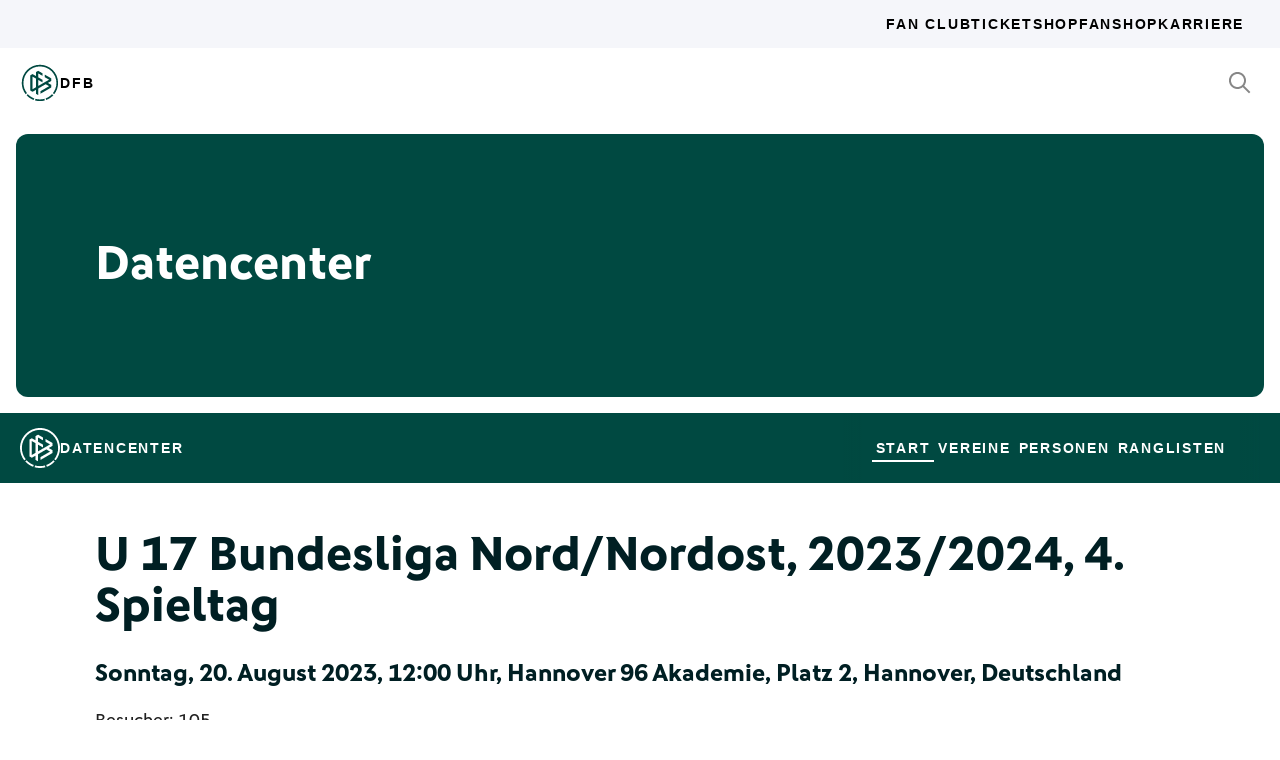

--- FILE ---
content_type: text/html; charset=utf-8
request_url: https://datencenter.dfb.de/datencenter/bundesliga-nord-nordost-1735/2023-24/4-spieltag/hannover-96-u-17-chemnitzer-fc-u-17-2358361
body_size: 74867
content:
<!DOCTYPE html>
<html lang="de">
<head>
  <meta charset="utf-8">
  <meta http-equiv="x-ua-compatible" content="ie=edge"> <!-- † -->
  <meta name="viewport" content="width=device-width, initial-scale=1, shrink-to-fit=no">

  <title>Hannover 96 U 17 - Chemnitzer FC U 17, 7:0, Bundesliga Nord/Nordost 2023/24 4. Spieltag - DFB Datencenter</title>

  <meta property="og:type" content="website">
  <meta property="og:url" content="https://datencenter.dfb.de/datencenter/bundesliga-nord-nordost-1735/2023-24/4-spieltag/hannover-96-u-17-chemnitzer-fc-u-17-2358361">
  <meta property="og:title" content="Hannover 96 U 17 - Chemnitzer FC U 17, 7:0, Bundesliga Nord/Nordost 2023/24 4. Spieltag - DFB Datencenter">
  <meta property="og:image" content="https://datencenter.dfb.de/img/datencenter/datencenter-big-16-9-de.jpg">
  <meta property="og:image:width" content="1600">
  <meta property="og:image:height" content="900">
  <meta property="og:description" content="Spielschema der Begegnung zwischen Hannover 96 U 17 und Chemnitzer FC U 17 7:0 (2:0) Bundesliga Nord/Nordost, 2023/24, 4. Spieltag am Sonntag, 20. August 2023, 12:00 Uhr, Hannover 96 Akademie, Platz 2, Hannover, Deutschland.">
  <meta property="og:site_name" content="DFB Datencenter">
  <meta property="og:locale" content="de_DE">

  <meta name="twitter:card" content="summary">
  <meta name="twitter:url" content="https://datencenter.dfb.de/datencenter/bundesliga-nord-nordost-1735/2023-24/4-spieltag/hannover-96-u-17-chemnitzer-fc-u-17-2358361">
  <meta name="twitter:title" content="Hannover 96 U 17 - Chemnitzer FC U 17, 7:0, Bundesliga Nord/Nordost 2023/24 4. Spieltag - DFB Datencenter">
  <meta name="twitter:description" content="Spielschema der Begegnung zwischen Hannover 96 U 17 und Chemnitzer FC U 17 7:0 (2:0) Bundesliga Nord/Nordost, 2023/24, 4. Spieltag am Sonntag, 20. August 2023, 12:00 Uhr, Hannover 96 Akademie, Platz 2, Hannover, Deutschland.">
  <meta name="twitter:image" content="https://datencenter.dfb.deimg/datencenter/datencenter-medium-de.jpg">

  <meta name="description" content="Spielschema der Begegnung zwischen Hannover 96 U 17 und Chemnitzer FC U 17 7:0 (2:0) Bundesliga Nord/Nordost, 2023/24, 4. Spieltag am Sonntag, 20. August 2023, 12:00 Uhr, Hannover 96 Akademie, Platz 2, Hannover, Deutschland.">
  <link rel="canonical" href="https://datencenter.dfb.de/datencenter/bundesliga-nord-nordost-1735/2023-24/4-spieltag/hannover-96-u-17-chemnitzer-fc-u-17-2358361">

    <meta name="robots" content="index,follow">
    <meta name="googlebot" content="index,follow">

  <link href="/toolbox/favicon.png" rel="shortcut icon"></link>
  <link href="/toolbox/touch-icon-iphone.png" rel="apple-touch-icon"></link>
  <link href="/toolbox/touch-icon-ipad.png" rel="apple-touch-icon" sizes="76x76"></link>
  <link href="/toolbox/touch-icon-iphone-retina.png" rel="apple-touch-icon" sizes="120x120"></link>
  <link href="/toolbox/touch-icon-ipad-retina.png" rel="apple-touch-icon" sizes="152x152"></link>

  <script type="importmap" data-turbo-track="reload">{
  "imports": {
    "application": "/assets/application-31c02e35ff02c83c06fe67002f316a314f907c50d98986d0de3bcf33471962f8.js",
    "@hotwired/turbo-rails": "/assets/turbo.min-63ecc989e1e5df5f8665c854468cfb3a7f8e4c1c449391328b00b8d1481c67f3.js",
    "@hotwired/stimulus": "/assets/@hotwired--stimulus-379f09adbcd004e5b2c2793635d128b6e72c08d1ef5337bf8a5d1e260aaa403e.js",
    "@hotwired/stimulus-loading": "/assets/stimulus-loading-3576ce92b149ad5d6959438c6f291e2426c86df3b874c525b30faad51b0d96b3.js",
    "stimulus-use": "/assets/stimulus-use-5ce13a71e738ce2e87c32fcde8ce0a485c3a47d09b5c40f537862c664c692bb7.js",
    "dfb-web-components": "/assets/dfb-web-components-f747b49d784becd8d4aeca3d40a80caf862a8dbb9af829ff112367520b13c2ee.js",
    "stimulus-autocomplete": "/assets/stimulus-autocomplete-db62d6c44e96a8b465ccf65261cc8189936e1864b6282c67105ed83247146555.js",
    "controllers/application": "/assets/controllers/application-992de401b2daa10b774ececa0f4b3a9a17784229cf80053802bb0278bea09c8d.js",
    "controllers": "/assets/controllers/index-e39a43203a58b7edc0335927dfc2e083f9833b16fc65716da3104a10137fc64f.js",
    "controllers/news_controller": "/assets/controllers/news_controller-86ec3c765c2d6b39be42f22c7d412d4a6ca3ff7b852f51319b788a6e158495d0.js",
    "controllers/search_controller": "/assets/controllers/search_controller-b37cfd90f93efd0978ae58957c5c774c8b83dccc939377b113beb569ec41a8d1.js",
    "controllers/spinner_controller": "/assets/controllers/spinner_controller-9b1a607550b291501141728f5609c005404e56ac3ac0a43e324a7b121171907d.js",
    "controllers/turbo_frame_history_controller": "/assets/controllers/turbo_frame_history_controller-322a8e2a5fcba192ef7cdb0ea070db4be230eacd692afd5906819b9ab08ef135.js"
  }
}</script>
<link rel="modulepreload" href="/assets/application-31c02e35ff02c83c06fe67002f316a314f907c50d98986d0de3bcf33471962f8.js">
<link rel="modulepreload" href="/assets/turbo.min-63ecc989e1e5df5f8665c854468cfb3a7f8e4c1c449391328b00b8d1481c67f3.js">
<link rel="modulepreload" href="/assets/@hotwired--stimulus-379f09adbcd004e5b2c2793635d128b6e72c08d1ef5337bf8a5d1e260aaa403e.js">
<link rel="modulepreload" href="/assets/stimulus-loading-3576ce92b149ad5d6959438c6f291e2426c86df3b874c525b30faad51b0d96b3.js">
<link rel="modulepreload" href="/assets/stimulus-use-5ce13a71e738ce2e87c32fcde8ce0a485c3a47d09b5c40f537862c664c692bb7.js">
<link rel="modulepreload" href="/assets/dfb-web-components-f747b49d784becd8d4aeca3d40a80caf862a8dbb9af829ff112367520b13c2ee.js">
<link rel="modulepreload" href="/assets/stimulus-autocomplete-db62d6c44e96a8b465ccf65261cc8189936e1864b6282c67105ed83247146555.js">
<link rel="modulepreload" href="/assets/controllers/application-992de401b2daa10b774ececa0f4b3a9a17784229cf80053802bb0278bea09c8d.js">
<link rel="modulepreload" href="/assets/controllers/index-e39a43203a58b7edc0335927dfc2e083f9833b16fc65716da3104a10137fc64f.js">
<link rel="modulepreload" href="/assets/controllers/news_controller-86ec3c765c2d6b39be42f22c7d412d4a6ca3ff7b852f51319b788a6e158495d0.js">
<link rel="modulepreload" href="/assets/controllers/search_controller-b37cfd90f93efd0978ae58957c5c774c8b83dccc939377b113beb569ec41a8d1.js">
<link rel="modulepreload" href="/assets/controllers/spinner_controller-9b1a607550b291501141728f5609c005404e56ac3ac0a43e324a7b121171907d.js">
<link rel="modulepreload" href="/assets/controllers/turbo_frame_history_controller-322a8e2a5fcba192ef7cdb0ea070db4be230eacd692afd5906819b9ab08ef135.js">
<script type="module">import "application"</script>

    <link href="https://www.dfb.de/static/brands/dachmarke/assets/main.bundle.css" media="all" rel="stylesheet" type="text/css">
    <script src="https://www.dfb.de/static/dfb-web-components.js" data-proxy="true"></script>
    <script src="/assets/echarts.min-8b075f001650a5f0b497dfd2c9a94d1491f212fd1e56e43ae73a4493bf48f054.js"></script>

  <script type="text/javascript">
    window.leagueCurveData = {};
    window.global_request_path = '/datencenter/bundesliga-nord-nordost-1735/2023-24/4-spieltag/hannover-96-u-17-chemnitzer-fc-u-17-2358361';
    window.i18n_magic_path_fragments = {};
    window.i18n_magic_path_fragments.current_matchday = 'aktueller-spieltag';
    window.i18n_magic_path_fragments.current_matchweek = 'aktuelle-spielwoche';
  </script>



  <meta name="csrf-param" content="authenticity_token" />
<meta name="csrf-token" content="/80HKWq8sEqz6Swc+A1ejtDmz8UAkbZ/J1G+bPjFA/mwrThY/nuy+q74/RAfuFdQ18192czVFGNB99BLj9lnZg==" />
</head>
<body >
  <div style="margin-bottom: 3em">
  <dfb-header
    silentCheckSsoPath="https://datencenter.dfb.de/silent-check-sso.html"
    src="https://www.dfb.de/navigation/mainNavigation-de.json"
    brand="data-center"
  ></dfb-header>

  <section class="m-StageSection">
    <div class="m-StageSection-wrapper">
      <div class="m-StageSection-container">
        <div class="m-StageSection-text">
          <h2 class="dfb-Headline dfb-Headline--h2 headline">
            Datencenter
          </h2>
        </div>
      </div>
    </div>
  </section>

  <dfb-sub-navigation
    src="https://www.dfb.de/navigation/mainNavigation-de.json"
    brand="data-center"
    root-path="/datencenter"
  ></dfb-sub-navigation>
</div>


    
<div class="m-MatchDetails">
  <div class="m-MatchDetails-wrapper">
    <div class="m-MatchDetails-container">
      <div class="m-MatchDetails-content">
        <div class="m-MatchDetails-head">
          <h2 class="dfb-Headline dfb-Headline--h2 m-MatchDetails-headline">
            U 17 Bundesliga Nord/Nordost, 2023/2024, 4. Spieltag
          </h2>
          <h4 class="dfb-Headline dfb-Headline--h4 m-MatchDetails-subline">
            Sonntag, 20. August 2023, 12:00 Uhr, Hannover 96 Akademie, Platz 2, Hannover, Deutschland
          </h4>
          <div class="m-MatchDetails-info">
              <p class="dfb-Paragraph dfb-Paragraph--big">
                Besucher: 105
              </p>
              <p class="dfb-Paragraph dfb-Paragraph--big">
                Schiedsrichter/in:
                <a href="https://datencenter.dfb.de/datencenter/personen/dominik-kopmann/schiedsrichter">Dominik Kopmann</a> 
              </p>
          </div>
        </div>

        <div class="m-MatchDetails-result">
          <div class="m-MatchDetails-team" data-team-kind="club">
                <a href="https://datencenter.dfb.de/competitions/bundesliga-nord-nordost-1735/seasons/2023-24/teams/hannover-96-u-17?datacenter_name=datencenter?historize_title=Hannover+96+U+17+-+Chemnitzer+FC+U+17%2C+7%3A0%2C+Bundesliga+Nord%2FNordost+2023%2F24+4.+Spieltag&amp;historize_url=">
      <img class="m-MatchDetails-logo" src="https://assets.dfb.de/uploads/000/018/128/original_Hannover_96.jpg?1493059506" alt="Hannover 96 U 17">
      <div class="m-MatchDetails-title">
        Hannover 96 U 17
      </div>
</a>
          </div>
          <div class="m-MatchDetails-score">
            7:0
            <div class="m-MatchDetails-score-halftime">
              (2:0)
            </div>
          </div>
          <div class="m-MatchDetails-team" data-team-kind="club">
                <a href="https://datencenter.dfb.de/competitions/bundesliga-nord-nordost-1735/seasons/2023-24/teams/chemnitzer-fc-u-17?datacenter_name=datencenter?historize_title=Hannover+96+U+17+-+Chemnitzer+FC+U+17%2C+7%3A0%2C+Bundesliga+Nord%2FNordost+2023%2F24+4.+Spieltag&amp;historize_url=">
      <img class="m-MatchDetails-logo" src="https://assets.dfb.de/uploads/000/018/156/original_Chemnitzer_FC.jpg?1493059515" alt="Chemnitzer FC U 17">
      <div class="m-MatchDetails-title">
        Chemnitzer FC U 17
      </div>
</a>
          </div>
        </div>

          
<div class="m-MatchDetails-history">
  <div class="m-MatchDetails-history-title m-MatchDetails-title">Spielverlauf</div>

  <div class="m-MatchDetails-history-list">
        <div class="m-MatchDetails-history-item">
            <div class="m-MatchDetails-history-event m-MatchDetails-history-event--home">
    <div class="m-MatchDetails-history-event-text m-MatchDetails-history-event-text--home">
      <img class="m-MatchDetails-history-event-text-logo" src="https://assets.dfb.de/uploads/000/018/128/original_Hannover_96.jpg?1493059506" alt="Hannover 96 U 17">
      <div class="m-MatchDetails-history-event-text-item">
        

  <div class="m-MatchDetails-history-event-text-segment">
      <a href="https://datencenter.dfb.de/profil/408708?historize_title=Hannover+96+U+17+-+Chemnitzer+FC+U+17%2C+7%3A0%2C+Bundesliga+Nord%2FNordost+2023%2F24+4.+Spieltag&amp;historize_url=">Denis Husser</a>&nbsp;&nbsp;1:0
  </div>

      </div>
    </div>
    <div class="m-MatchDetails-history-event-icon m-MatchDetails-history-event-icon--home">
      
    <div class="m-MatchDetails-icon m-MatchDetails-icon-goal m-MatchDetails-icon-goal--goal"></div>

    </div>
  </div>

          <div class="m-MatchDetails-history-minute">
              10'
          </div>
            <div class="m-MatchDetails-history-event m-MatchDetails-history-event--away is-empty">
    <div class="m-MatchDetails-history-event-icon m-MatchDetails-history-event-icon--away">&nbsp;</div>
    <div class="m-MatchDetails-history-event-text m-MatchDetails-history-event-text--away">&nbsp;</div>
  </div>

        </div>
        <div class="m-MatchDetails-history-item">
            <div class="m-MatchDetails-history-event m-MatchDetails-history-event--home">
    <div class="m-MatchDetails-history-event-text m-MatchDetails-history-event-text--home">
      <img class="m-MatchDetails-history-event-text-logo" src="https://assets.dfb.de/uploads/000/018/128/original_Hannover_96.jpg?1493059506" alt="Hannover 96 U 17">
      <div class="m-MatchDetails-history-event-text-item">
        

  <div class="m-MatchDetails-history-event-text-segment">
      <a href="https://datencenter.dfb.de/profil/408708?historize_title=Hannover+96+U+17+-+Chemnitzer+FC+U+17%2C+7%3A0%2C+Bundesliga+Nord%2FNordost+2023%2F24+4.+Spieltag&amp;historize_url=">Denis Husser</a>&nbsp;&nbsp;2:0
  </div>

      </div>
    </div>
    <div class="m-MatchDetails-history-event-icon m-MatchDetails-history-event-icon--home">
      
    <div class="m-MatchDetails-icon m-MatchDetails-icon-goal m-MatchDetails-icon-goal--goal"></div>

    </div>
  </div>

          <div class="m-MatchDetails-history-minute">
              14'
          </div>
            <div class="m-MatchDetails-history-event m-MatchDetails-history-event--away is-empty">
    <div class="m-MatchDetails-history-event-icon m-MatchDetails-history-event-icon--away">&nbsp;</div>
    <div class="m-MatchDetails-history-event-text m-MatchDetails-history-event-text--away">&nbsp;</div>
  </div>

        </div>
        <div class="m-MatchDetails-history-item">
            <div class="m-MatchDetails-history-event m-MatchDetails-history-event--home">
    <div class="m-MatchDetails-history-event-text m-MatchDetails-history-event-text--home">
      <img class="m-MatchDetails-history-event-text-logo" src="https://assets.dfb.de/uploads/000/018/128/original_Hannover_96.jpg?1493059506" alt="Hannover 96 U 17">
      <div class="m-MatchDetails-history-event-text-item">
        


  <div class="m-MatchDetails-history-event-text-segment">
    <div class="m-MatchDetails-icon m-MatchDetails-icon-caret-right m-MatchDetails-icon-caret-right--green"></div>
    <a href="https://datencenter.dfb.de/profil/418194?historize_title=Hannover+96+U+17+-+Chemnitzer+FC+U+17%2C+7%3A0%2C+Bundesliga+Nord%2FNordost+2023%2F24+4.+Spieltag&amp;historize_url=">Vincent Bischoff</a>&nbsp;für
  </div>
  <div class="m-MatchDetails-history-event-text-segment">
    <div class="m-MatchDetails-icon m-MatchDetails-icon-caret-right m-MatchDetails-icon-caret-right--red"></div>
    <a href="https://datencenter.dfb.de/profil/410093?historize_title=Hannover+96+U+17+-+Chemnitzer+FC+U+17%2C+7%3A0%2C+Bundesliga+Nord%2FNordost+2023%2F24+4.+Spieltag&amp;historize_url=">Luka Fester</a>
  </div>




  <div class="m-MatchDetails-history-event-text-segment">
    <div class="m-MatchDetails-icon m-MatchDetails-icon-caret-right m-MatchDetails-icon-caret-right--green"></div>
    <a href="https://datencenter.dfb.de/profil/410089?historize_title=Hannover+96+U+17+-+Chemnitzer+FC+U+17%2C+7%3A0%2C+Bundesliga+Nord%2FNordost+2023%2F24+4.+Spieltag&amp;historize_url=">Max Belger</a>&nbsp;für
  </div>
  <div class="m-MatchDetails-history-event-text-segment">
    <div class="m-MatchDetails-icon m-MatchDetails-icon-caret-right m-MatchDetails-icon-caret-right--red"></div>
    <a href="https://datencenter.dfb.de/profil/408714?historize_title=Hannover+96+U+17+-+Chemnitzer+FC+U+17%2C+7%3A0%2C+Bundesliga+Nord%2FNordost+2023%2F24+4.+Spieltag&amp;historize_url=">Luca Siems</a>
  </div>


      </div>
    </div>
    <div class="m-MatchDetails-history-event-icon m-MatchDetails-history-event-icon--home">
      
      <div class="m-MatchDetails-icon m-MatchDetails-icon-playing m-MatchDetails-icon-playing--substitute-in"></div>

    </div>
  </div>

          <div class="m-MatchDetails-history-minute">
              46'
          </div>
            <div class="m-MatchDetails-history-event m-MatchDetails-history-event--away is-empty">
    <div class="m-MatchDetails-history-event-icon m-MatchDetails-history-event-icon--away">&nbsp;</div>
    <div class="m-MatchDetails-history-event-text m-MatchDetails-history-event-text--away">&nbsp;</div>
  </div>

        </div>
        <div class="m-MatchDetails-history-item">
            <div class="m-MatchDetails-history-event m-MatchDetails-history-event--home">
    <div class="m-MatchDetails-history-event-text m-MatchDetails-history-event-text--home">
      <img class="m-MatchDetails-history-event-text-logo" src="https://assets.dfb.de/uploads/000/018/128/original_Hannover_96.jpg?1493059506" alt="Hannover 96 U 17">
      <div class="m-MatchDetails-history-event-text-item">
        

  <div class="m-MatchDetails-history-event-text-segment">
      <a href="https://datencenter.dfb.de/profil/410084?historize_title=Hannover+96+U+17+-+Chemnitzer+FC+U+17%2C+7%3A0%2C+Bundesliga+Nord%2FNordost+2023%2F24+4.+Spieltag&amp;historize_url=">Cenan Aslan</a>&nbsp;&nbsp;3:0
  </div>

      </div>
    </div>
    <div class="m-MatchDetails-history-event-icon m-MatchDetails-history-event-icon--home">
      
    <div class="m-MatchDetails-icon m-MatchDetails-icon-goal m-MatchDetails-icon-goal--goal"></div>

    </div>
  </div>

          <div class="m-MatchDetails-history-minute">
              49'
          </div>
            <div class="m-MatchDetails-history-event m-MatchDetails-history-event--away is-empty">
    <div class="m-MatchDetails-history-event-icon m-MatchDetails-history-event-icon--away">&nbsp;</div>
    <div class="m-MatchDetails-history-event-text m-MatchDetails-history-event-text--away">&nbsp;</div>
  </div>

        </div>
        <div class="m-MatchDetails-history-item">
            <div class="m-MatchDetails-history-event m-MatchDetails-history-event--home is-empty">
    <div class="m-MatchDetails-history-event-text m-MatchDetails-history-event-text--home">&nbsp;</div>
    <div class="m-MatchDetails-history-event-icon m-MatchDetails-history-event-icon--home">&nbsp;</div>
  </div>

          <div class="m-MatchDetails-history-minute">
              51'
          </div>
            <div class="m-MatchDetails-history-event m-MatchDetails-history-event--away">
    <div class="m-MatchDetails-history-event-icon m-MatchDetails-history-event-icon--away">
      
      <div class="m-MatchDetails-icon m-MatchDetails-icon-card m-MatchDetails-icon-card--yellow"></div>

    </div>
    <div class="m-MatchDetails-history-event-text m-MatchDetails-history-event-text--away">
      <img class="m-MatchDetails-history-event-text-logo" src="https://assets.dfb.de/uploads/000/018/156/original_Chemnitzer_FC.jpg?1493059515" alt="Chemnitzer FC U 17">
      <div class="m-MatchDetails-history-event-text-item">
        

  <div class="m-MatchDetails-history-event-text-segment">
      <a href="https://datencenter.dfb.de/profil/413465?historize_title=Hannover+96+U+17+-+Chemnitzer+FC+U+17%2C+7%3A0%2C+Bundesliga+Nord%2FNordost+2023%2F24+4.+Spieltag&amp;historize_url=">Georg Hempel</a>
  </div>

      </div>
    </div>
  </div>

        </div>
        <div class="m-MatchDetails-history-item">
            <div class="m-MatchDetails-history-event m-MatchDetails-history-event--home is-empty">
    <div class="m-MatchDetails-history-event-text m-MatchDetails-history-event-text--home">&nbsp;</div>
    <div class="m-MatchDetails-history-event-icon m-MatchDetails-history-event-icon--home">&nbsp;</div>
  </div>

          <div class="m-MatchDetails-history-minute">
              52'
          </div>
            <div class="m-MatchDetails-history-event m-MatchDetails-history-event--away">
    <div class="m-MatchDetails-history-event-icon m-MatchDetails-history-event-icon--away">
      
      <div class="m-MatchDetails-icon m-MatchDetails-icon-playing m-MatchDetails-icon-playing--substitute-in"></div>

    </div>
    <div class="m-MatchDetails-history-event-text m-MatchDetails-history-event-text--away">
      <img class="m-MatchDetails-history-event-text-logo" src="https://assets.dfb.de/uploads/000/018/156/original_Chemnitzer_FC.jpg?1493059515" alt="Chemnitzer FC U 17">
      <div class="m-MatchDetails-history-event-text-item">
        


  <div class="m-MatchDetails-history-event-text-segment">
    <div class="m-MatchDetails-icon m-MatchDetails-icon-caret-right m-MatchDetails-icon-caret-right--green"></div>
    <a href="https://datencenter.dfb.de/profil/417856?historize_title=Hannover+96+U+17+-+Chemnitzer+FC+U+17%2C+7%3A0%2C+Bundesliga+Nord%2FNordost+2023%2F24+4.+Spieltag&amp;historize_url=">Aaron Lamptey Mensah</a>&nbsp;für
  </div>
  <div class="m-MatchDetails-history-event-text-segment">
    <div class="m-MatchDetails-icon m-MatchDetails-icon-caret-right m-MatchDetails-icon-caret-right--red"></div>
    <a href="https://datencenter.dfb.de/profil/414744?historize_title=Hannover+96+U+17+-+Chemnitzer+FC+U+17%2C+7%3A0%2C+Bundesliga+Nord%2FNordost+2023%2F24+4.+Spieltag&amp;historize_url=">Arno Hiecke</a>
  </div>


      </div>
    </div>
  </div>

        </div>
        <div class="m-MatchDetails-history-item">
            <div class="m-MatchDetails-history-event m-MatchDetails-history-event--home">
    <div class="m-MatchDetails-history-event-text m-MatchDetails-history-event-text--home">
      <img class="m-MatchDetails-history-event-text-logo" src="https://assets.dfb.de/uploads/000/018/128/original_Hannover_96.jpg?1493059506" alt="Hannover 96 U 17">
      <div class="m-MatchDetails-history-event-text-item">
        

  <div class="m-MatchDetails-history-event-text-segment">
      <a href="https://datencenter.dfb.de/profil/408708?historize_title=Hannover+96+U+17+-+Chemnitzer+FC+U+17%2C+7%3A0%2C+Bundesliga+Nord%2FNordost+2023%2F24+4.+Spieltag&amp;historize_url=">Denis Husser</a>&nbsp;&nbsp;4:0
  </div>

      </div>
    </div>
    <div class="m-MatchDetails-history-event-icon m-MatchDetails-history-event-icon--home">
      
    <div class="m-MatchDetails-icon m-MatchDetails-icon-goal m-MatchDetails-icon-goal--goal"></div>

    </div>
  </div>

          <div class="m-MatchDetails-history-minute">
              59'
          </div>
            <div class="m-MatchDetails-history-event m-MatchDetails-history-event--away is-empty">
    <div class="m-MatchDetails-history-event-icon m-MatchDetails-history-event-icon--away">&nbsp;</div>
    <div class="m-MatchDetails-history-event-text m-MatchDetails-history-event-text--away">&nbsp;</div>
  </div>

        </div>
        <div class="m-MatchDetails-history-item">
            <div class="m-MatchDetails-history-event m-MatchDetails-history-event--home is-empty">
    <div class="m-MatchDetails-history-event-text m-MatchDetails-history-event-text--home">&nbsp;</div>
    <div class="m-MatchDetails-history-event-icon m-MatchDetails-history-event-icon--home">&nbsp;</div>
  </div>

          <div class="m-MatchDetails-history-minute">
              61'
          </div>
            <div class="m-MatchDetails-history-event m-MatchDetails-history-event--away">
    <div class="m-MatchDetails-history-event-icon m-MatchDetails-history-event-icon--away">
      
      <div class="m-MatchDetails-icon m-MatchDetails-icon-playing m-MatchDetails-icon-playing--substitute-in"></div>

    </div>
    <div class="m-MatchDetails-history-event-text m-MatchDetails-history-event-text--away">
      <img class="m-MatchDetails-history-event-text-logo" src="https://assets.dfb.de/uploads/000/018/156/original_Chemnitzer_FC.jpg?1493059515" alt="Chemnitzer FC U 17">
      <div class="m-MatchDetails-history-event-text-item">
        


  <div class="m-MatchDetails-history-event-text-segment">
    <div class="m-MatchDetails-icon m-MatchDetails-icon-caret-right m-MatchDetails-icon-caret-right--green"></div>
    <a href="https://datencenter.dfb.de/profil/408688?historize_title=Hannover+96+U+17+-+Chemnitzer+FC+U+17%2C+7%3A0%2C+Bundesliga+Nord%2FNordost+2023%2F24+4.+Spieltag&amp;historize_url=">Karim El Trabulsi</a>&nbsp;für
  </div>
  <div class="m-MatchDetails-history-event-text-segment">
    <div class="m-MatchDetails-icon m-MatchDetails-icon-caret-right m-MatchDetails-icon-caret-right--red"></div>
    <a href="https://datencenter.dfb.de/profil/417857?historize_title=Hannover+96+U+17+-+Chemnitzer+FC+U+17%2C+7%3A0%2C+Bundesliga+Nord%2FNordost+2023%2F24+4.+Spieltag&amp;historize_url=">Pepe Pharell Philipp</a>
  </div>


      </div>
    </div>
  </div>

        </div>
        <div class="m-MatchDetails-history-item">
            <div class="m-MatchDetails-history-event m-MatchDetails-history-event--home">
    <div class="m-MatchDetails-history-event-text m-MatchDetails-history-event-text--home">
      <img class="m-MatchDetails-history-event-text-logo" src="https://assets.dfb.de/uploads/000/018/128/original_Hannover_96.jpg?1493059506" alt="Hannover 96 U 17">
      <div class="m-MatchDetails-history-event-text-item">
        


  <div class="m-MatchDetails-history-event-text-segment">
    <div class="m-MatchDetails-icon m-MatchDetails-icon-caret-right m-MatchDetails-icon-caret-right--green"></div>
    <a href="https://datencenter.dfb.de/profil/418219?historize_title=Hannover+96+U+17+-+Chemnitzer+FC+U+17%2C+7%3A0%2C+Bundesliga+Nord%2FNordost+2023%2F24+4.+Spieltag&amp;historize_url=">Lean Schoima</a>&nbsp;für
  </div>
  <div class="m-MatchDetails-history-event-text-segment">
    <div class="m-MatchDetails-icon m-MatchDetails-icon-caret-right m-MatchDetails-icon-caret-right--red"></div>
    <a href="https://datencenter.dfb.de/profil/410096?historize_title=Hannover+96+U+17+-+Chemnitzer+FC+U+17%2C+7%3A0%2C+Bundesliga+Nord%2FNordost+2023%2F24+4.+Spieltag&amp;historize_url=">Julien Gründker</a>
  </div>




  <div class="m-MatchDetails-history-event-text-segment">
    <div class="m-MatchDetails-icon m-MatchDetails-icon-caret-right m-MatchDetails-icon-caret-right--green"></div>
    <a href="https://datencenter.dfb.de/profil/410098?historize_title=Hannover+96+U+17+-+Chemnitzer+FC+U+17%2C+7%3A0%2C+Bundesliga+Nord%2FNordost+2023%2F24+4.+Spieltag&amp;historize_url=">Anton Haluk Hanke</a>&nbsp;für
  </div>
  <div class="m-MatchDetails-history-event-text-segment">
    <div class="m-MatchDetails-icon m-MatchDetails-icon-caret-right m-MatchDetails-icon-caret-right--red"></div>
    <a href="https://datencenter.dfb.de/profil/408710?historize_title=Hannover+96+U+17+-+Chemnitzer+FC+U+17%2C+7%3A0%2C+Bundesliga+Nord%2FNordost+2023%2F24+4.+Spieltag&amp;historize_url=">Pirmin Kläne-Menke</a>
  </div>


      </div>
    </div>
    <div class="m-MatchDetails-history-event-icon m-MatchDetails-history-event-icon--home">
      
      <div class="m-MatchDetails-icon m-MatchDetails-icon-playing m-MatchDetails-icon-playing--substitute-in"></div>

    </div>
  </div>

          <div class="m-MatchDetails-history-minute">
              62'
          </div>
            <div class="m-MatchDetails-history-event m-MatchDetails-history-event--away is-empty">
    <div class="m-MatchDetails-history-event-icon m-MatchDetails-history-event-icon--away">&nbsp;</div>
    <div class="m-MatchDetails-history-event-text m-MatchDetails-history-event-text--away">&nbsp;</div>
  </div>

        </div>
        <div class="m-MatchDetails-history-item">
            <div class="m-MatchDetails-history-event m-MatchDetails-history-event--home">
    <div class="m-MatchDetails-history-event-text m-MatchDetails-history-event-text--home">
      <img class="m-MatchDetails-history-event-text-logo" src="https://assets.dfb.de/uploads/000/018/128/original_Hannover_96.jpg?1493059506" alt="Hannover 96 U 17">
      <div class="m-MatchDetails-history-event-text-item">
        

  <div class="m-MatchDetails-history-event-text-segment">
      <a href="https://datencenter.dfb.de/profil/410098?historize_title=Hannover+96+U+17+-+Chemnitzer+FC+U+17%2C+7%3A0%2C+Bundesliga+Nord%2FNordost+2023%2F24+4.+Spieltag&amp;historize_url=">Anton Haluk Hanke</a>&nbsp;&nbsp;5:0
  </div>

      </div>
    </div>
    <div class="m-MatchDetails-history-event-icon m-MatchDetails-history-event-icon--home">
      
    <div class="m-MatchDetails-icon m-MatchDetails-icon-goal m-MatchDetails-icon-goal--goal"></div>

    </div>
  </div>

          <div class="m-MatchDetails-history-minute">
              63'
          </div>
            <div class="m-MatchDetails-history-event m-MatchDetails-history-event--away is-empty">
    <div class="m-MatchDetails-history-event-icon m-MatchDetails-history-event-icon--away">&nbsp;</div>
    <div class="m-MatchDetails-history-event-text m-MatchDetails-history-event-text--away">&nbsp;</div>
  </div>

        </div>
        <div class="m-MatchDetails-history-item">
            <div class="m-MatchDetails-history-event m-MatchDetails-history-event--home">
    <div class="m-MatchDetails-history-event-text m-MatchDetails-history-event-text--home">
      <img class="m-MatchDetails-history-event-text-logo" src="https://assets.dfb.de/uploads/000/018/128/original_Hannover_96.jpg?1493059506" alt="Hannover 96 U 17">
      <div class="m-MatchDetails-history-event-text-item">
        

  <div class="m-MatchDetails-history-event-text-segment">
      <a href="https://datencenter.dfb.de/profil/410084?historize_title=Hannover+96+U+17+-+Chemnitzer+FC+U+17%2C+7%3A0%2C+Bundesliga+Nord%2FNordost+2023%2F24+4.+Spieltag&amp;historize_url=">Cenan Aslan</a>&nbsp;&nbsp;6:0
  </div>

      </div>
    </div>
    <div class="m-MatchDetails-history-event-icon m-MatchDetails-history-event-icon--home">
      
    <div class="m-MatchDetails-icon m-MatchDetails-icon-goal m-MatchDetails-icon-goal--goal"></div>

    </div>
  </div>

          <div class="m-MatchDetails-history-minute">
              73'
          </div>
            <div class="m-MatchDetails-history-event m-MatchDetails-history-event--away is-empty">
    <div class="m-MatchDetails-history-event-icon m-MatchDetails-history-event-icon--away">&nbsp;</div>
    <div class="m-MatchDetails-history-event-text m-MatchDetails-history-event-text--away">&nbsp;</div>
  </div>

        </div>
        <div class="m-MatchDetails-history-item">
            <div class="m-MatchDetails-history-event m-MatchDetails-history-event--home">
    <div class="m-MatchDetails-history-event-text m-MatchDetails-history-event-text--home">
      <img class="m-MatchDetails-history-event-text-logo" src="https://assets.dfb.de/uploads/000/018/128/original_Hannover_96.jpg?1493059506" alt="Hannover 96 U 17">
      <div class="m-MatchDetails-history-event-text-item">
        


  <div class="m-MatchDetails-history-event-text-segment">
    <div class="m-MatchDetails-icon m-MatchDetails-icon-caret-right m-MatchDetails-icon-caret-right--green"></div>
    <a href="https://datencenter.dfb.de/profil/410107?historize_title=Hannover+96+U+17+-+Chemnitzer+FC+U+17%2C+7%3A0%2C+Bundesliga+Nord%2FNordost+2023%2F24+4.+Spieltag&amp;historize_url=">Adrian Schmidt</a>&nbsp;für
  </div>
  <div class="m-MatchDetails-history-event-text-segment">
    <div class="m-MatchDetails-icon m-MatchDetails-icon-caret-right m-MatchDetails-icon-caret-right--red"></div>
    <a href="https://datencenter.dfb.de/profil/410084?historize_title=Hannover+96+U+17+-+Chemnitzer+FC+U+17%2C+7%3A0%2C+Bundesliga+Nord%2FNordost+2023%2F24+4.+Spieltag&amp;historize_url=">Cenan Aslan</a>
  </div>


      </div>
    </div>
    <div class="m-MatchDetails-history-event-icon m-MatchDetails-history-event-icon--home">
      
      <div class="m-MatchDetails-icon m-MatchDetails-icon-playing m-MatchDetails-icon-playing--substitute-in"></div>

    </div>
  </div>

          <div class="m-MatchDetails-history-minute">
              73'
          </div>
            <div class="m-MatchDetails-history-event m-MatchDetails-history-event--away is-empty">
    <div class="m-MatchDetails-history-event-icon m-MatchDetails-history-event-icon--away">&nbsp;</div>
    <div class="m-MatchDetails-history-event-text m-MatchDetails-history-event-text--away">&nbsp;</div>
  </div>

        </div>
        <div class="m-MatchDetails-history-item">
            <div class="m-MatchDetails-history-event m-MatchDetails-history-event--home">
    <div class="m-MatchDetails-history-event-text m-MatchDetails-history-event-text--home">
      <img class="m-MatchDetails-history-event-text-logo" src="https://assets.dfb.de/uploads/000/018/128/original_Hannover_96.jpg?1493059506" alt="Hannover 96 U 17">
      <div class="m-MatchDetails-history-event-text-item">
        

  <div class="m-MatchDetails-history-event-text-segment">
      <a href="https://datencenter.dfb.de/profil/408708?historize_title=Hannover+96+U+17+-+Chemnitzer+FC+U+17%2C+7%3A0%2C+Bundesliga+Nord%2FNordost+2023%2F24+4.+Spieltag&amp;historize_url=">Denis Husser</a>&nbsp;(Elfmeter)&nbsp;7:0
  </div>

      </div>
    </div>
    <div class="m-MatchDetails-history-event-icon m-MatchDetails-history-event-icon--home">
      
    <div class="m-MatchDetails-icon m-MatchDetails-icon-goal m-MatchDetails-icon-goal--goal"></div>

    </div>
  </div>

          <div class="m-MatchDetails-history-minute">
              76'
          </div>
            <div class="m-MatchDetails-history-event m-MatchDetails-history-event--away is-empty">
    <div class="m-MatchDetails-history-event-icon m-MatchDetails-history-event-icon--away">&nbsp;</div>
    <div class="m-MatchDetails-history-event-text m-MatchDetails-history-event-text--away">&nbsp;</div>
  </div>

        </div>
        <div class="m-MatchDetails-history-item">
            <div class="m-MatchDetails-history-event m-MatchDetails-history-event--home is-empty">
    <div class="m-MatchDetails-history-event-text m-MatchDetails-history-event-text--home">&nbsp;</div>
    <div class="m-MatchDetails-history-event-icon m-MatchDetails-history-event-icon--home">&nbsp;</div>
  </div>

          <div class="m-MatchDetails-history-minute">
              76'
          </div>
            <div class="m-MatchDetails-history-event m-MatchDetails-history-event--away">
    <div class="m-MatchDetails-history-event-icon m-MatchDetails-history-event-icon--away">
      
      <div class="m-MatchDetails-icon m-MatchDetails-icon-playing m-MatchDetails-icon-playing--substitute-in"></div>

    </div>
    <div class="m-MatchDetails-history-event-text m-MatchDetails-history-event-text--away">
      <img class="m-MatchDetails-history-event-text-logo" src="https://assets.dfb.de/uploads/000/018/156/original_Chemnitzer_FC.jpg?1493059515" alt="Chemnitzer FC U 17">
      <div class="m-MatchDetails-history-event-text-item">
        


  <div class="m-MatchDetails-history-event-text-segment">
    <div class="m-MatchDetails-icon m-MatchDetails-icon-caret-right m-MatchDetails-icon-caret-right--green"></div>
    <a href="https://datencenter.dfb.de/profil/417849?historize_title=Hannover+96+U+17+-+Chemnitzer+FC+U+17%2C+7%3A0%2C+Bundesliga+Nord%2FNordost+2023%2F24+4.+Spieltag&amp;historize_url=">Joel Giebel</a>&nbsp;für
  </div>
  <div class="m-MatchDetails-history-event-text-segment">
    <div class="m-MatchDetails-icon m-MatchDetails-icon-caret-right m-MatchDetails-icon-caret-right--red"></div>
    <a href="https://datencenter.dfb.de/profil/408841?historize_title=Hannover+96+U+17+-+Chemnitzer+FC+U+17%2C+7%3A0%2C+Bundesliga+Nord%2FNordost+2023%2F24+4.+Spieltag&amp;historize_url=">Amadeus Zamora</a>
  </div>


      </div>
    </div>
  </div>

        </div>
  </div>
</div> <!-- end event list -->



          

          
    <div class="m-MatchDetails-lineup">
      <table class="m-MatchDetails-lineup-table">
        <thead>
          <tr>
            <th width="2%"></th>
            <th class="m-MatchDetails-lineup-person m-MatchDetails-lineup-person--home">
              <img
                class="m-MatchDetails-lineup-emblem"
                src="https://assets.dfb.de/uploads/000/018/128/original_Hannover_96.jpg?1493059506"
                alt="Hannover 96 U 17"
              >
            </th>
            <th class="m-MatchDetails-lineup-title m-MatchDetails-title" colspan="3">
              Aufstellung
            </th>
            <th class="m-MatchDetails-lineup-person m-MatchDetails-lineup-person--away">
              <img
                class="m-MatchDetails-lineup-emblem"
                src="https://assets.dfb.de/uploads/000/018/156/original_Chemnitzer_FC.jpg?1493059515"
                alt="Chemnitzer FC U 17"
              >
            </th>
            <th width="2%"></th>
          </tr>
        </thead>

        <tbody>
            <tr>
  <td width="2%">
  </td>
  <td class="m-MatchDetails-lineup-person m-MatchDetails-lineup-person--home">
    <a href="https://datencenter.dfb.de/profil/410102?historize_title=Hannover+96+U+17+-+Chemnitzer+FC+U+17%2C+7%3A0%2C+Bundesliga+Nord%2FNordost+2023%2F24+4.+Spieltag&amp;historize_url=">Tom Lange (T)</a>
  </td>
  <td class="m-MatchDetails-lineup-number m-MatchDetails-lineup-number--home">
    12
  </td>
  <td class="m-MatchDetails-lineup-role"></td>
  <td class="m-MatchDetails-lineup-number m-MatchDetails-lineup-number--away">
    1
  </td>
  <td class="m-MatchDetails-lineup-person m-MatchDetails-lineup-person--away">
    <a href="https://datencenter.dfb.de/profil/410830?historize_title=Hannover+96+U+17+-+Chemnitzer+FC+U+17%2C+7%3A0%2C+Bundesliga+Nord%2FNordost+2023%2F24+4.+Spieltag&amp;historize_url=">Cedric Wimmer (T)</a>
  </td>
  <td width="2%">
  </td>
</tr>

            <tr>
  <td width="2%">
  </td>
  <td class="m-MatchDetails-lineup-person m-MatchDetails-lineup-person--home">
    <a href="https://datencenter.dfb.de/profil/418212?historize_title=Hannover+96+U+17+-+Chemnitzer+FC+U+17%2C+7%3A0%2C+Bundesliga+Nord%2FNordost+2023%2F24+4.+Spieltag&amp;historize_url=">Lukas Karim Leidemann</a>
  </td>
  <td class="m-MatchDetails-lineup-number m-MatchDetails-lineup-number--home">
    23
  </td>
  <td class="m-MatchDetails-lineup-role"></td>
  <td class="m-MatchDetails-lineup-number m-MatchDetails-lineup-number--away">
    2
  </td>
  <td class="m-MatchDetails-lineup-person m-MatchDetails-lineup-person--away">
    <a href="https://datencenter.dfb.de/profil/414742?historize_title=Hannover+96+U+17+-+Chemnitzer+FC+U+17%2C+7%3A0%2C+Bundesliga+Nord%2FNordost+2023%2F24+4.+Spieltag&amp;historize_url=">Marvin Lenz</a>
  </td>
  <td width="2%">
  </td>
</tr>

            <tr>
  <td width="2%">
  </td>
  <td class="m-MatchDetails-lineup-person m-MatchDetails-lineup-person--home">
    <a href="https://datencenter.dfb.de/profil/408722?historize_title=Hannover+96+U+17+-+Chemnitzer+FC+U+17%2C+7%3A0%2C+Bundesliga+Nord%2FNordost+2023%2F24+4.+Spieltag&amp;historize_url=">Pepe Lorenz</a>
  </td>
  <td class="m-MatchDetails-lineup-number m-MatchDetails-lineup-number--home">
    4
  </td>
  <td class="m-MatchDetails-lineup-role"></td>
  <td class="m-MatchDetails-lineup-number m-MatchDetails-lineup-number--away">
    5
  </td>
  <td class="m-MatchDetails-lineup-person m-MatchDetails-lineup-person--away">
    <a href="https://datencenter.dfb.de/profil/408829?historize_title=Hannover+96+U+17+-+Chemnitzer+FC+U+17%2C+7%3A0%2C+Bundesliga+Nord%2FNordost+2023%2F24+4.+Spieltag&amp;historize_url=">Leon Gruschwitz</a>
  </td>
  <td width="2%">
  </td>
</tr>

            <tr>
  <td width="2%">
  </td>
  <td class="m-MatchDetails-lineup-person m-MatchDetails-lineup-person--home">
    <a href="https://datencenter.dfb.de/profil/408703?historize_title=Hannover+96+U+17+-+Chemnitzer+FC+U+17%2C+7%3A0%2C+Bundesliga+Nord%2FNordost+2023%2F24+4.+Spieltag&amp;historize_url=">Kylian Pfitzner</a>
  </td>
  <td class="m-MatchDetails-lineup-number m-MatchDetails-lineup-number--home">
    2
  </td>
  <td class="m-MatchDetails-lineup-role"></td>
  <td class="m-MatchDetails-lineup-number m-MatchDetails-lineup-number--away">
    15
  </td>
  <td class="m-MatchDetails-lineup-person m-MatchDetails-lineup-person--away">
    <a href="https://datencenter.dfb.de/profil/414744?historize_title=Hannover+96+U+17+-+Chemnitzer+FC+U+17%2C+7%3A0%2C+Bundesliga+Nord%2FNordost+2023%2F24+4.+Spieltag&amp;historize_url=">Arno Hiecke</a>
  </td>
  <td width="2%">
  </td>
</tr>

            <tr>
  <td width="2%">
  </td>
  <td class="m-MatchDetails-lineup-person m-MatchDetails-lineup-person--home">
    <a href="https://datencenter.dfb.de/profil/410093?historize_title=Hannover+96+U+17+-+Chemnitzer+FC+U+17%2C+7%3A0%2C+Bundesliga+Nord%2FNordost+2023%2F24+4.+Spieltag&amp;historize_url=">Luka Fester</a>
  </td>
  <td class="m-MatchDetails-lineup-number m-MatchDetails-lineup-number--home">
    5
  </td>
  <td class="m-MatchDetails-lineup-role"></td>
  <td class="m-MatchDetails-lineup-number m-MatchDetails-lineup-number--away">
    3
  </td>
  <td class="m-MatchDetails-lineup-person m-MatchDetails-lineup-person--away">
    <a href="https://datencenter.dfb.de/profil/417853?historize_title=Hannover+96+U+17+-+Chemnitzer+FC+U+17%2C+7%3A0%2C+Bundesliga+Nord%2FNordost+2023%2F24+4.+Spieltag&amp;historize_url=">Fabian Lindner</a>
  </td>
  <td width="2%">
  </td>
</tr>

            <tr>
  <td width="2%">
  </td>
  <td class="m-MatchDetails-lineup-person m-MatchDetails-lineup-person--home">
    <a href="https://datencenter.dfb.de/profil/410104?historize_title=Hannover+96+U+17+-+Chemnitzer+FC+U+17%2C+7%3A0%2C+Bundesliga+Nord%2FNordost+2023%2F24+4.+Spieltag&amp;historize_url=">Julius Meusel</a>
  </td>
  <td class="m-MatchDetails-lineup-number m-MatchDetails-lineup-number--home">
    21
  </td>
  <td class="m-MatchDetails-lineup-role"></td>
  <td class="m-MatchDetails-lineup-number m-MatchDetails-lineup-number--away">
    6
  </td>
  <td class="m-MatchDetails-lineup-person m-MatchDetails-lineup-person--away">
    <a href="https://datencenter.dfb.de/profil/413465?historize_title=Hannover+96+U+17+-+Chemnitzer+FC+U+17%2C+7%3A0%2C+Bundesliga+Nord%2FNordost+2023%2F24+4.+Spieltag&amp;historize_url=">Georg Hempel</a>
  </td>
  <td width="2%">
    
      <div class="m-MatchDetails-icon m-MatchDetails-icon-card m-MatchDetails-icon-card--yellow"></div>

  </td>
</tr>

            <tr>
  <td width="2%">
  </td>
  <td class="m-MatchDetails-lineup-person m-MatchDetails-lineup-person--home">
    <a href="https://datencenter.dfb.de/profil/410096?historize_title=Hannover+96+U+17+-+Chemnitzer+FC+U+17%2C+7%3A0%2C+Bundesliga+Nord%2FNordost+2023%2F24+4.+Spieltag&amp;historize_url=">Julien Gründker</a>
  </td>
  <td class="m-MatchDetails-lineup-number m-MatchDetails-lineup-number--home">
    6
  </td>
  <td class="m-MatchDetails-lineup-role"></td>
  <td class="m-MatchDetails-lineup-number m-MatchDetails-lineup-number--away">
    13
  </td>
  <td class="m-MatchDetails-lineup-person m-MatchDetails-lineup-person--away">
    <a href="https://datencenter.dfb.de/profil/408841?historize_title=Hannover+96+U+17+-+Chemnitzer+FC+U+17%2C+7%3A0%2C+Bundesliga+Nord%2FNordost+2023%2F24+4.+Spieltag&amp;historize_url=">Amadeus Zamora</a>
  </td>
  <td width="2%">
  </td>
</tr>

            <tr>
  <td width="2%">
  </td>
  <td class="m-MatchDetails-lineup-person m-MatchDetails-lineup-person--home">
    <a href="https://datencenter.dfb.de/profil/410084?historize_title=Hannover+96+U+17+-+Chemnitzer+FC+U+17%2C+7%3A0%2C+Bundesliga+Nord%2FNordost+2023%2F24+4.+Spieltag&amp;historize_url=">Cenan Aslan</a>
  </td>
  <td class="m-MatchDetails-lineup-number m-MatchDetails-lineup-number--home">
    7
  </td>
  <td class="m-MatchDetails-lineup-role"></td>
  <td class="m-MatchDetails-lineup-number m-MatchDetails-lineup-number--away">
    17
  </td>
  <td class="m-MatchDetails-lineup-person m-MatchDetails-lineup-person--away">
    <a href="https://datencenter.dfb.de/profil/417860?historize_title=Hannover+96+U+17+-+Chemnitzer+FC+U+17%2C+7%3A0%2C+Bundesliga+Nord%2FNordost+2023%2F24+4.+Spieltag&amp;historize_url=">Noah Tänzer</a>
  </td>
  <td width="2%">
  </td>
</tr>

            <tr>
  <td width="2%">
  </td>
  <td class="m-MatchDetails-lineup-person m-MatchDetails-lineup-person--home">
    <a href="https://datencenter.dfb.de/profil/408710?historize_title=Hannover+96+U+17+-+Chemnitzer+FC+U+17%2C+7%3A0%2C+Bundesliga+Nord%2FNordost+2023%2F24+4.+Spieltag&amp;historize_url=">Pirmin Kläne-Menke</a>
  </td>
  <td class="m-MatchDetails-lineup-number m-MatchDetails-lineup-number--home">
    10
  </td>
  <td class="m-MatchDetails-lineup-role"></td>
  <td class="m-MatchDetails-lineup-number m-MatchDetails-lineup-number--away">
    11
  </td>
  <td class="m-MatchDetails-lineup-person m-MatchDetails-lineup-person--away">
    <a href="https://datencenter.dfb.de/profil/408842?historize_title=Hannover+96+U+17+-+Chemnitzer+FC+U+17%2C+7%3A0%2C+Bundesliga+Nord%2FNordost+2023%2F24+4.+Spieltag&amp;historize_url=">Jonas Ullmann</a>
  </td>
  <td width="2%">
  </td>
</tr>

            <tr>
  <td width="2%">
  </td>
  <td class="m-MatchDetails-lineup-person m-MatchDetails-lineup-person--home">
    <a href="https://datencenter.dfb.de/profil/408708?historize_title=Hannover+96+U+17+-+Chemnitzer+FC+U+17%2C+7%3A0%2C+Bundesliga+Nord%2FNordost+2023%2F24+4.+Spieltag&amp;historize_url=">Denis Husser</a>
  </td>
  <td class="m-MatchDetails-lineup-number m-MatchDetails-lineup-number--home">
    9
  </td>
  <td class="m-MatchDetails-lineup-role"></td>
  <td class="m-MatchDetails-lineup-number m-MatchDetails-lineup-number--away">
    7
  </td>
  <td class="m-MatchDetails-lineup-person m-MatchDetails-lineup-person--away">
    <a href="https://datencenter.dfb.de/profil/417857?historize_title=Hannover+96+U+17+-+Chemnitzer+FC+U+17%2C+7%3A0%2C+Bundesliga+Nord%2FNordost+2023%2F24+4.+Spieltag&amp;historize_url=">Pepe Pharell Philipp</a>
  </td>
  <td width="2%">
  </td>
</tr>

            <tr>
  <td width="2%">
  </td>
  <td class="m-MatchDetails-lineup-person m-MatchDetails-lineup-person--home">
    <a href="https://datencenter.dfb.de/profil/408714?historize_title=Hannover+96+U+17+-+Chemnitzer+FC+U+17%2C+7%3A0%2C+Bundesliga+Nord%2FNordost+2023%2F24+4.+Spieltag&amp;historize_url=">Luca Siems</a>
  </td>
  <td class="m-MatchDetails-lineup-number m-MatchDetails-lineup-number--home">
    19
  </td>
  <td class="m-MatchDetails-lineup-role"></td>
  <td class="m-MatchDetails-lineup-number m-MatchDetails-lineup-number--away">
    10
  </td>
  <td class="m-MatchDetails-lineup-person m-MatchDetails-lineup-person--away">
    <a href="https://datencenter.dfb.de/profil/417858?historize_title=Hannover+96+U+17+-+Chemnitzer+FC+U+17%2C+7%3A0%2C+Bundesliga+Nord%2FNordost+2023%2F24+4.+Spieltag&amp;historize_url=">Ben Schmidt</a>
  </td>
  <td width="2%">
  </td>
</tr>

        </tbody>

          <tfoot>
            <tr>
              <td>
                  <br/>
              </td>
              <td class="m-MatchDetails-lineup-person m-MatchDetails-lineup-person--home">
                <a href="https://datencenter.dfb.de/profil/14548?historize_title=Hannover+96+U+17+-+Chemnitzer+FC+U+17%2C+7%3A0%2C+Bundesliga+Nord%2FNordost+2023%2F24+4.+Spieltag&amp;historize_url=">Christian Schulz</a> <br>
              </td>
              <td class="m-MatchDetails-lineup-role" colspan="3">Trainer/in</td>
              <td class="m-MatchDetails-lineup-person m-MatchDetails-lineup-person--away">
                <a href="https://datencenter.dfb.de/profil/14362?historize_title=Hannover+96+U+17+-+Chemnitzer+FC+U+17%2C+7%3A0%2C+Bundesliga+Nord%2FNordost+2023%2F24+4.+Spieltag&amp;historize_url=">Benedikt Seipel</a> <br>
              </td>
              <td>
                  <br/>
              </td>
            </tr>
            <tr>
              <td></td>
              <td class="m-MatchDetails-lineup-person m-MatchDetails-lineup-person--home">
                4-2-3-1
              </td>
              <td class="m-MatchDetails-lineup-role" colspan="3"><span class="translation_missing" title="translation missing: de.schema.formation">Formation</span></td>
              <td class="m-MatchDetails-lineup-person m-MatchDetails-lineup-person--away">
                4-4-2
              </td>
              <td></td>
            </tr>
          </tfoot>
      </table>
    </div>




            
<div class="m-MatchDetails-history">
  <div class="m-MatchDetails-history-title m-MatchDetails-title">Tore</div>

  <div class="m-MatchDetails-history-list">
        <div class="m-MatchDetails-history-item">
            <div class="m-MatchDetails-history-event m-MatchDetails-history-event--home">
    <div class="m-MatchDetails-history-event-text m-MatchDetails-history-event-text--home">
      <img class="m-MatchDetails-history-event-text-logo" src="https://assets.dfb.de/uploads/000/018/128/original_Hannover_96.jpg?1493059506" alt="Hannover 96 U 17">
      <div class="m-MatchDetails-history-event-text-item">
        

  <div class="m-MatchDetails-history-event-text-segment">
      <a href="https://datencenter.dfb.de/profil/408708?historize_title=Hannover+96+U+17+-+Chemnitzer+FC+U+17%2C+7%3A0%2C+Bundesliga+Nord%2FNordost+2023%2F24+4.+Spieltag&amp;historize_url=">Denis Husser</a>&nbsp;&nbsp;1:0
  </div>

      </div>
    </div>
    <div class="m-MatchDetails-history-event-icon m-MatchDetails-history-event-icon--home">
      
    <div class="m-MatchDetails-icon m-MatchDetails-icon-goal m-MatchDetails-icon-goal--goal"></div>

    </div>
  </div>

          <div class="m-MatchDetails-history-minute">
              10'
          </div>
            <div class="m-MatchDetails-history-event m-MatchDetails-history-event--away is-empty">
    <div class="m-MatchDetails-history-event-icon m-MatchDetails-history-event-icon--away">&nbsp;</div>
    <div class="m-MatchDetails-history-event-text m-MatchDetails-history-event-text--away">&nbsp;</div>
  </div>

        </div>
        <div class="m-MatchDetails-history-item">
            <div class="m-MatchDetails-history-event m-MatchDetails-history-event--home">
    <div class="m-MatchDetails-history-event-text m-MatchDetails-history-event-text--home">
      <img class="m-MatchDetails-history-event-text-logo" src="https://assets.dfb.de/uploads/000/018/128/original_Hannover_96.jpg?1493059506" alt="Hannover 96 U 17">
      <div class="m-MatchDetails-history-event-text-item">
        

  <div class="m-MatchDetails-history-event-text-segment">
      <a href="https://datencenter.dfb.de/profil/408708?historize_title=Hannover+96+U+17+-+Chemnitzer+FC+U+17%2C+7%3A0%2C+Bundesliga+Nord%2FNordost+2023%2F24+4.+Spieltag&amp;historize_url=">Denis Husser</a>&nbsp;&nbsp;2:0
  </div>

      </div>
    </div>
    <div class="m-MatchDetails-history-event-icon m-MatchDetails-history-event-icon--home">
      
    <div class="m-MatchDetails-icon m-MatchDetails-icon-goal m-MatchDetails-icon-goal--goal"></div>

    </div>
  </div>

          <div class="m-MatchDetails-history-minute">
              14'
          </div>
            <div class="m-MatchDetails-history-event m-MatchDetails-history-event--away is-empty">
    <div class="m-MatchDetails-history-event-icon m-MatchDetails-history-event-icon--away">&nbsp;</div>
    <div class="m-MatchDetails-history-event-text m-MatchDetails-history-event-text--away">&nbsp;</div>
  </div>

        </div>
        <div class="m-MatchDetails-history-item">
            <div class="m-MatchDetails-history-event m-MatchDetails-history-event--home">
    <div class="m-MatchDetails-history-event-text m-MatchDetails-history-event-text--home">
      <img class="m-MatchDetails-history-event-text-logo" src="https://assets.dfb.de/uploads/000/018/128/original_Hannover_96.jpg?1493059506" alt="Hannover 96 U 17">
      <div class="m-MatchDetails-history-event-text-item">
        

  <div class="m-MatchDetails-history-event-text-segment">
      <a href="https://datencenter.dfb.de/profil/410084?historize_title=Hannover+96+U+17+-+Chemnitzer+FC+U+17%2C+7%3A0%2C+Bundesliga+Nord%2FNordost+2023%2F24+4.+Spieltag&amp;historize_url=">Cenan Aslan</a>&nbsp;&nbsp;3:0
  </div>

      </div>
    </div>
    <div class="m-MatchDetails-history-event-icon m-MatchDetails-history-event-icon--home">
      
    <div class="m-MatchDetails-icon m-MatchDetails-icon-goal m-MatchDetails-icon-goal--goal"></div>

    </div>
  </div>

          <div class="m-MatchDetails-history-minute">
              49'
          </div>
            <div class="m-MatchDetails-history-event m-MatchDetails-history-event--away is-empty">
    <div class="m-MatchDetails-history-event-icon m-MatchDetails-history-event-icon--away">&nbsp;</div>
    <div class="m-MatchDetails-history-event-text m-MatchDetails-history-event-text--away">&nbsp;</div>
  </div>

        </div>
        <div class="m-MatchDetails-history-item">
            <div class="m-MatchDetails-history-event m-MatchDetails-history-event--home">
    <div class="m-MatchDetails-history-event-text m-MatchDetails-history-event-text--home">
      <img class="m-MatchDetails-history-event-text-logo" src="https://assets.dfb.de/uploads/000/018/128/original_Hannover_96.jpg?1493059506" alt="Hannover 96 U 17">
      <div class="m-MatchDetails-history-event-text-item">
        

  <div class="m-MatchDetails-history-event-text-segment">
      <a href="https://datencenter.dfb.de/profil/408708?historize_title=Hannover+96+U+17+-+Chemnitzer+FC+U+17%2C+7%3A0%2C+Bundesliga+Nord%2FNordost+2023%2F24+4.+Spieltag&amp;historize_url=">Denis Husser</a>&nbsp;&nbsp;4:0
  </div>

      </div>
    </div>
    <div class="m-MatchDetails-history-event-icon m-MatchDetails-history-event-icon--home">
      
    <div class="m-MatchDetails-icon m-MatchDetails-icon-goal m-MatchDetails-icon-goal--goal"></div>

    </div>
  </div>

          <div class="m-MatchDetails-history-minute">
              59'
          </div>
            <div class="m-MatchDetails-history-event m-MatchDetails-history-event--away is-empty">
    <div class="m-MatchDetails-history-event-icon m-MatchDetails-history-event-icon--away">&nbsp;</div>
    <div class="m-MatchDetails-history-event-text m-MatchDetails-history-event-text--away">&nbsp;</div>
  </div>

        </div>
        <div class="m-MatchDetails-history-item">
            <div class="m-MatchDetails-history-event m-MatchDetails-history-event--home">
    <div class="m-MatchDetails-history-event-text m-MatchDetails-history-event-text--home">
      <img class="m-MatchDetails-history-event-text-logo" src="https://assets.dfb.de/uploads/000/018/128/original_Hannover_96.jpg?1493059506" alt="Hannover 96 U 17">
      <div class="m-MatchDetails-history-event-text-item">
        

  <div class="m-MatchDetails-history-event-text-segment">
      <a href="https://datencenter.dfb.de/profil/410098?historize_title=Hannover+96+U+17+-+Chemnitzer+FC+U+17%2C+7%3A0%2C+Bundesliga+Nord%2FNordost+2023%2F24+4.+Spieltag&amp;historize_url=">Anton Haluk Hanke</a>&nbsp;&nbsp;5:0
  </div>

      </div>
    </div>
    <div class="m-MatchDetails-history-event-icon m-MatchDetails-history-event-icon--home">
      
    <div class="m-MatchDetails-icon m-MatchDetails-icon-goal m-MatchDetails-icon-goal--goal"></div>

    </div>
  </div>

          <div class="m-MatchDetails-history-minute">
              63'
          </div>
            <div class="m-MatchDetails-history-event m-MatchDetails-history-event--away is-empty">
    <div class="m-MatchDetails-history-event-icon m-MatchDetails-history-event-icon--away">&nbsp;</div>
    <div class="m-MatchDetails-history-event-text m-MatchDetails-history-event-text--away">&nbsp;</div>
  </div>

        </div>
        <div class="m-MatchDetails-history-item">
            <div class="m-MatchDetails-history-event m-MatchDetails-history-event--home">
    <div class="m-MatchDetails-history-event-text m-MatchDetails-history-event-text--home">
      <img class="m-MatchDetails-history-event-text-logo" src="https://assets.dfb.de/uploads/000/018/128/original_Hannover_96.jpg?1493059506" alt="Hannover 96 U 17">
      <div class="m-MatchDetails-history-event-text-item">
        

  <div class="m-MatchDetails-history-event-text-segment">
      <a href="https://datencenter.dfb.de/profil/410084?historize_title=Hannover+96+U+17+-+Chemnitzer+FC+U+17%2C+7%3A0%2C+Bundesliga+Nord%2FNordost+2023%2F24+4.+Spieltag&amp;historize_url=">Cenan Aslan</a>&nbsp;&nbsp;6:0
  </div>

      </div>
    </div>
    <div class="m-MatchDetails-history-event-icon m-MatchDetails-history-event-icon--home">
      
    <div class="m-MatchDetails-icon m-MatchDetails-icon-goal m-MatchDetails-icon-goal--goal"></div>

    </div>
  </div>

          <div class="m-MatchDetails-history-minute">
              73'
          </div>
            <div class="m-MatchDetails-history-event m-MatchDetails-history-event--away is-empty">
    <div class="m-MatchDetails-history-event-icon m-MatchDetails-history-event-icon--away">&nbsp;</div>
    <div class="m-MatchDetails-history-event-text m-MatchDetails-history-event-text--away">&nbsp;</div>
  </div>

        </div>
        <div class="m-MatchDetails-history-item">
            <div class="m-MatchDetails-history-event m-MatchDetails-history-event--home">
    <div class="m-MatchDetails-history-event-text m-MatchDetails-history-event-text--home">
      <img class="m-MatchDetails-history-event-text-logo" src="https://assets.dfb.de/uploads/000/018/128/original_Hannover_96.jpg?1493059506" alt="Hannover 96 U 17">
      <div class="m-MatchDetails-history-event-text-item">
        

  <div class="m-MatchDetails-history-event-text-segment">
      <a href="https://datencenter.dfb.de/profil/408708?historize_title=Hannover+96+U+17+-+Chemnitzer+FC+U+17%2C+7%3A0%2C+Bundesliga+Nord%2FNordost+2023%2F24+4.+Spieltag&amp;historize_url=">Denis Husser</a>&nbsp;(Elfmeter)&nbsp;7:0
  </div>

      </div>
    </div>
    <div class="m-MatchDetails-history-event-icon m-MatchDetails-history-event-icon--home">
      
    <div class="m-MatchDetails-icon m-MatchDetails-icon-goal m-MatchDetails-icon-goal--goal"></div>

    </div>
  </div>

          <div class="m-MatchDetails-history-minute">
              76'
          </div>
            <div class="m-MatchDetails-history-event m-MatchDetails-history-event--away is-empty">
    <div class="m-MatchDetails-history-event-icon m-MatchDetails-history-event-icon--away">&nbsp;</div>
    <div class="m-MatchDetails-history-event-text m-MatchDetails-history-event-text--away">&nbsp;</div>
  </div>

        </div>
  </div>
</div> <!-- end event list -->



              
<div class="m-MatchDetails-history">
  <div class="m-MatchDetails-history-title m-MatchDetails-title">Karten</div>

  <div class="m-MatchDetails-history-list">
        <div class="m-MatchDetails-history-item">
            <div class="m-MatchDetails-history-event m-MatchDetails-history-event--home is-empty">
    <div class="m-MatchDetails-history-event-text m-MatchDetails-history-event-text--home">&nbsp;</div>
    <div class="m-MatchDetails-history-event-icon m-MatchDetails-history-event-icon--home">&nbsp;</div>
  </div>

          <div class="m-MatchDetails-history-minute">
              51'
          </div>
            <div class="m-MatchDetails-history-event m-MatchDetails-history-event--away">
    <div class="m-MatchDetails-history-event-icon m-MatchDetails-history-event-icon--away">
      
      <div class="m-MatchDetails-icon m-MatchDetails-icon-card m-MatchDetails-icon-card--yellow"></div>

    </div>
    <div class="m-MatchDetails-history-event-text m-MatchDetails-history-event-text--away">
      <img class="m-MatchDetails-history-event-text-logo" src="https://assets.dfb.de/uploads/000/018/156/original_Chemnitzer_FC.jpg?1493059515" alt="Chemnitzer FC U 17">
      <div class="m-MatchDetails-history-event-text-item">
        

  <div class="m-MatchDetails-history-event-text-segment">
      <a href="https://datencenter.dfb.de/profil/413465?historize_title=Hannover+96+U+17+-+Chemnitzer+FC+U+17%2C+7%3A0%2C+Bundesliga+Nord%2FNordost+2023%2F24+4.+Spieltag&amp;historize_url=">Georg Hempel</a>
  </div>

      </div>
    </div>
  </div>

        </div>
  </div>
</div> <!-- end event list -->


              
<div class="m-MatchDetails-history">
  <div class="m-MatchDetails-history-title m-MatchDetails-title">Wechsel</div>

  <div class="m-MatchDetails-history-list">
        <div class="m-MatchDetails-history-item">
            <div class="m-MatchDetails-history-event m-MatchDetails-history-event--home">
    <div class="m-MatchDetails-history-event-text m-MatchDetails-history-event-text--home">
      <img class="m-MatchDetails-history-event-text-logo" src="https://assets.dfb.de/uploads/000/018/128/original_Hannover_96.jpg?1493059506" alt="Hannover 96 U 17">
      <div class="m-MatchDetails-history-event-text-item">
        


  <div class="m-MatchDetails-history-event-text-segment">
    <div class="m-MatchDetails-icon m-MatchDetails-icon-caret-right m-MatchDetails-icon-caret-right--green"></div>
    <a href="https://datencenter.dfb.de/profil/418194?historize_title=Hannover+96+U+17+-+Chemnitzer+FC+U+17%2C+7%3A0%2C+Bundesliga+Nord%2FNordost+2023%2F24+4.+Spieltag&amp;historize_url=">Vincent Bischoff</a>&nbsp;für
  </div>
  <div class="m-MatchDetails-history-event-text-segment">
    <div class="m-MatchDetails-icon m-MatchDetails-icon-caret-right m-MatchDetails-icon-caret-right--red"></div>
    <a href="https://datencenter.dfb.de/profil/410093?historize_title=Hannover+96+U+17+-+Chemnitzer+FC+U+17%2C+7%3A0%2C+Bundesliga+Nord%2FNordost+2023%2F24+4.+Spieltag&amp;historize_url=">Luka Fester</a>
  </div>




  <div class="m-MatchDetails-history-event-text-segment">
    <div class="m-MatchDetails-icon m-MatchDetails-icon-caret-right m-MatchDetails-icon-caret-right--green"></div>
    <a href="https://datencenter.dfb.de/profil/410089?historize_title=Hannover+96+U+17+-+Chemnitzer+FC+U+17%2C+7%3A0%2C+Bundesliga+Nord%2FNordost+2023%2F24+4.+Spieltag&amp;historize_url=">Max Belger</a>&nbsp;für
  </div>
  <div class="m-MatchDetails-history-event-text-segment">
    <div class="m-MatchDetails-icon m-MatchDetails-icon-caret-right m-MatchDetails-icon-caret-right--red"></div>
    <a href="https://datencenter.dfb.de/profil/408714?historize_title=Hannover+96+U+17+-+Chemnitzer+FC+U+17%2C+7%3A0%2C+Bundesliga+Nord%2FNordost+2023%2F24+4.+Spieltag&amp;historize_url=">Luca Siems</a>
  </div>


      </div>
    </div>
    <div class="m-MatchDetails-history-event-icon m-MatchDetails-history-event-icon--home">
      
      <div class="m-MatchDetails-icon m-MatchDetails-icon-playing m-MatchDetails-icon-playing--substitute-in"></div>

    </div>
  </div>

          <div class="m-MatchDetails-history-minute">
              46'
          </div>
            <div class="m-MatchDetails-history-event m-MatchDetails-history-event--away is-empty">
    <div class="m-MatchDetails-history-event-icon m-MatchDetails-history-event-icon--away">&nbsp;</div>
    <div class="m-MatchDetails-history-event-text m-MatchDetails-history-event-text--away">&nbsp;</div>
  </div>

        </div>
        <div class="m-MatchDetails-history-item">
            <div class="m-MatchDetails-history-event m-MatchDetails-history-event--home is-empty">
    <div class="m-MatchDetails-history-event-text m-MatchDetails-history-event-text--home">&nbsp;</div>
    <div class="m-MatchDetails-history-event-icon m-MatchDetails-history-event-icon--home">&nbsp;</div>
  </div>

          <div class="m-MatchDetails-history-minute">
              52'
          </div>
            <div class="m-MatchDetails-history-event m-MatchDetails-history-event--away">
    <div class="m-MatchDetails-history-event-icon m-MatchDetails-history-event-icon--away">
      
      <div class="m-MatchDetails-icon m-MatchDetails-icon-playing m-MatchDetails-icon-playing--substitute-in"></div>

    </div>
    <div class="m-MatchDetails-history-event-text m-MatchDetails-history-event-text--away">
      <img class="m-MatchDetails-history-event-text-logo" src="https://assets.dfb.de/uploads/000/018/156/original_Chemnitzer_FC.jpg?1493059515" alt="Chemnitzer FC U 17">
      <div class="m-MatchDetails-history-event-text-item">
        


  <div class="m-MatchDetails-history-event-text-segment">
    <div class="m-MatchDetails-icon m-MatchDetails-icon-caret-right m-MatchDetails-icon-caret-right--green"></div>
    <a href="https://datencenter.dfb.de/profil/417856?historize_title=Hannover+96+U+17+-+Chemnitzer+FC+U+17%2C+7%3A0%2C+Bundesliga+Nord%2FNordost+2023%2F24+4.+Spieltag&amp;historize_url=">Aaron Lamptey Mensah</a>&nbsp;für
  </div>
  <div class="m-MatchDetails-history-event-text-segment">
    <div class="m-MatchDetails-icon m-MatchDetails-icon-caret-right m-MatchDetails-icon-caret-right--red"></div>
    <a href="https://datencenter.dfb.de/profil/414744?historize_title=Hannover+96+U+17+-+Chemnitzer+FC+U+17%2C+7%3A0%2C+Bundesliga+Nord%2FNordost+2023%2F24+4.+Spieltag&amp;historize_url=">Arno Hiecke</a>
  </div>


      </div>
    </div>
  </div>

        </div>
        <div class="m-MatchDetails-history-item">
            <div class="m-MatchDetails-history-event m-MatchDetails-history-event--home is-empty">
    <div class="m-MatchDetails-history-event-text m-MatchDetails-history-event-text--home">&nbsp;</div>
    <div class="m-MatchDetails-history-event-icon m-MatchDetails-history-event-icon--home">&nbsp;</div>
  </div>

          <div class="m-MatchDetails-history-minute">
              61'
          </div>
            <div class="m-MatchDetails-history-event m-MatchDetails-history-event--away">
    <div class="m-MatchDetails-history-event-icon m-MatchDetails-history-event-icon--away">
      
      <div class="m-MatchDetails-icon m-MatchDetails-icon-playing m-MatchDetails-icon-playing--substitute-in"></div>

    </div>
    <div class="m-MatchDetails-history-event-text m-MatchDetails-history-event-text--away">
      <img class="m-MatchDetails-history-event-text-logo" src="https://assets.dfb.de/uploads/000/018/156/original_Chemnitzer_FC.jpg?1493059515" alt="Chemnitzer FC U 17">
      <div class="m-MatchDetails-history-event-text-item">
        


  <div class="m-MatchDetails-history-event-text-segment">
    <div class="m-MatchDetails-icon m-MatchDetails-icon-caret-right m-MatchDetails-icon-caret-right--green"></div>
    <a href="https://datencenter.dfb.de/profil/408688?historize_title=Hannover+96+U+17+-+Chemnitzer+FC+U+17%2C+7%3A0%2C+Bundesliga+Nord%2FNordost+2023%2F24+4.+Spieltag&amp;historize_url=">Karim El Trabulsi</a>&nbsp;für
  </div>
  <div class="m-MatchDetails-history-event-text-segment">
    <div class="m-MatchDetails-icon m-MatchDetails-icon-caret-right m-MatchDetails-icon-caret-right--red"></div>
    <a href="https://datencenter.dfb.de/profil/417857?historize_title=Hannover+96+U+17+-+Chemnitzer+FC+U+17%2C+7%3A0%2C+Bundesliga+Nord%2FNordost+2023%2F24+4.+Spieltag&amp;historize_url=">Pepe Pharell Philipp</a>
  </div>


      </div>
    </div>
  </div>

        </div>
        <div class="m-MatchDetails-history-item">
            <div class="m-MatchDetails-history-event m-MatchDetails-history-event--home">
    <div class="m-MatchDetails-history-event-text m-MatchDetails-history-event-text--home">
      <img class="m-MatchDetails-history-event-text-logo" src="https://assets.dfb.de/uploads/000/018/128/original_Hannover_96.jpg?1493059506" alt="Hannover 96 U 17">
      <div class="m-MatchDetails-history-event-text-item">
        


  <div class="m-MatchDetails-history-event-text-segment">
    <div class="m-MatchDetails-icon m-MatchDetails-icon-caret-right m-MatchDetails-icon-caret-right--green"></div>
    <a href="https://datencenter.dfb.de/profil/418219?historize_title=Hannover+96+U+17+-+Chemnitzer+FC+U+17%2C+7%3A0%2C+Bundesliga+Nord%2FNordost+2023%2F24+4.+Spieltag&amp;historize_url=">Lean Schoima</a>&nbsp;für
  </div>
  <div class="m-MatchDetails-history-event-text-segment">
    <div class="m-MatchDetails-icon m-MatchDetails-icon-caret-right m-MatchDetails-icon-caret-right--red"></div>
    <a href="https://datencenter.dfb.de/profil/410096?historize_title=Hannover+96+U+17+-+Chemnitzer+FC+U+17%2C+7%3A0%2C+Bundesliga+Nord%2FNordost+2023%2F24+4.+Spieltag&amp;historize_url=">Julien Gründker</a>
  </div>




  <div class="m-MatchDetails-history-event-text-segment">
    <div class="m-MatchDetails-icon m-MatchDetails-icon-caret-right m-MatchDetails-icon-caret-right--green"></div>
    <a href="https://datencenter.dfb.de/profil/410098?historize_title=Hannover+96+U+17+-+Chemnitzer+FC+U+17%2C+7%3A0%2C+Bundesliga+Nord%2FNordost+2023%2F24+4.+Spieltag&amp;historize_url=">Anton Haluk Hanke</a>&nbsp;für
  </div>
  <div class="m-MatchDetails-history-event-text-segment">
    <div class="m-MatchDetails-icon m-MatchDetails-icon-caret-right m-MatchDetails-icon-caret-right--red"></div>
    <a href="https://datencenter.dfb.de/profil/408710?historize_title=Hannover+96+U+17+-+Chemnitzer+FC+U+17%2C+7%3A0%2C+Bundesliga+Nord%2FNordost+2023%2F24+4.+Spieltag&amp;historize_url=">Pirmin Kläne-Menke</a>
  </div>


      </div>
    </div>
    <div class="m-MatchDetails-history-event-icon m-MatchDetails-history-event-icon--home">
      
      <div class="m-MatchDetails-icon m-MatchDetails-icon-playing m-MatchDetails-icon-playing--substitute-in"></div>

    </div>
  </div>

          <div class="m-MatchDetails-history-minute">
              62'
          </div>
            <div class="m-MatchDetails-history-event m-MatchDetails-history-event--away is-empty">
    <div class="m-MatchDetails-history-event-icon m-MatchDetails-history-event-icon--away">&nbsp;</div>
    <div class="m-MatchDetails-history-event-text m-MatchDetails-history-event-text--away">&nbsp;</div>
  </div>

        </div>
        <div class="m-MatchDetails-history-item">
            <div class="m-MatchDetails-history-event m-MatchDetails-history-event--home">
    <div class="m-MatchDetails-history-event-text m-MatchDetails-history-event-text--home">
      <img class="m-MatchDetails-history-event-text-logo" src="https://assets.dfb.de/uploads/000/018/128/original_Hannover_96.jpg?1493059506" alt="Hannover 96 U 17">
      <div class="m-MatchDetails-history-event-text-item">
        


  <div class="m-MatchDetails-history-event-text-segment">
    <div class="m-MatchDetails-icon m-MatchDetails-icon-caret-right m-MatchDetails-icon-caret-right--green"></div>
    <a href="https://datencenter.dfb.de/profil/410107?historize_title=Hannover+96+U+17+-+Chemnitzer+FC+U+17%2C+7%3A0%2C+Bundesliga+Nord%2FNordost+2023%2F24+4.+Spieltag&amp;historize_url=">Adrian Schmidt</a>&nbsp;für
  </div>
  <div class="m-MatchDetails-history-event-text-segment">
    <div class="m-MatchDetails-icon m-MatchDetails-icon-caret-right m-MatchDetails-icon-caret-right--red"></div>
    <a href="https://datencenter.dfb.de/profil/410084?historize_title=Hannover+96+U+17+-+Chemnitzer+FC+U+17%2C+7%3A0%2C+Bundesliga+Nord%2FNordost+2023%2F24+4.+Spieltag&amp;historize_url=">Cenan Aslan</a>
  </div>


      </div>
    </div>
    <div class="m-MatchDetails-history-event-icon m-MatchDetails-history-event-icon--home">
      
      <div class="m-MatchDetails-icon m-MatchDetails-icon-playing m-MatchDetails-icon-playing--substitute-in"></div>

    </div>
  </div>

          <div class="m-MatchDetails-history-minute">
              73'
          </div>
            <div class="m-MatchDetails-history-event m-MatchDetails-history-event--away is-empty">
    <div class="m-MatchDetails-history-event-icon m-MatchDetails-history-event-icon--away">&nbsp;</div>
    <div class="m-MatchDetails-history-event-text m-MatchDetails-history-event-text--away">&nbsp;</div>
  </div>

        </div>
        <div class="m-MatchDetails-history-item">
            <div class="m-MatchDetails-history-event m-MatchDetails-history-event--home is-empty">
    <div class="m-MatchDetails-history-event-text m-MatchDetails-history-event-text--home">&nbsp;</div>
    <div class="m-MatchDetails-history-event-icon m-MatchDetails-history-event-icon--home">&nbsp;</div>
  </div>

          <div class="m-MatchDetails-history-minute">
              76'
          </div>
            <div class="m-MatchDetails-history-event m-MatchDetails-history-event--away">
    <div class="m-MatchDetails-history-event-icon m-MatchDetails-history-event-icon--away">
      
      <div class="m-MatchDetails-icon m-MatchDetails-icon-playing m-MatchDetails-icon-playing--substitute-in"></div>

    </div>
    <div class="m-MatchDetails-history-event-text m-MatchDetails-history-event-text--away">
      <img class="m-MatchDetails-history-event-text-logo" src="https://assets.dfb.de/uploads/000/018/156/original_Chemnitzer_FC.jpg?1493059515" alt="Chemnitzer FC U 17">
      <div class="m-MatchDetails-history-event-text-item">
        


  <div class="m-MatchDetails-history-event-text-segment">
    <div class="m-MatchDetails-icon m-MatchDetails-icon-caret-right m-MatchDetails-icon-caret-right--green"></div>
    <a href="https://datencenter.dfb.de/profil/417849?historize_title=Hannover+96+U+17+-+Chemnitzer+FC+U+17%2C+7%3A0%2C+Bundesliga+Nord%2FNordost+2023%2F24+4.+Spieltag&amp;historize_url=">Joel Giebel</a>&nbsp;für
  </div>
  <div class="m-MatchDetails-history-event-text-segment">
    <div class="m-MatchDetails-icon m-MatchDetails-icon-caret-right m-MatchDetails-icon-caret-right--red"></div>
    <a href="https://datencenter.dfb.de/profil/408841?historize_title=Hannover+96+U+17+-+Chemnitzer+FC+U+17%2C+7%3A0%2C+Bundesliga+Nord%2FNordost+2023%2F24+4.+Spieltag&amp;historize_url=">Amadeus Zamora</a>
  </div>


      </div>
    </div>
  </div>

        </div>
  </div>
</div> <!-- end event list -->



            <div class="m-MatchDetails-referees">
    <div class="m-MatchDetails-referees-title m-MatchDetails-title">
      Schiedsrichter/innen
    </div>
    <div class="m-MatchDetails-referees-list">
        <div class="m-MatchDetails-referees-item">
          <div class="m-MatchDetails-referees-position">Schiedsrichter/in</div>
          <div class="m-MatchDetails-referees-name"><a href="https://datencenter.dfb.de/datencenter/personen/dominik-kopmann/schiedsrichter">Dominik Kopmann</a> </div>
        </div>
        <div class="m-MatchDetails-referees-item">
          <div class="m-MatchDetails-referees-position">Schiedsrichter-Assistent/in 1</div>
          <div class="m-MatchDetails-referees-name"><a href="https://datencenter.dfb.de/datencenter/personen/valentin-jakob-geiger/schiedsrichter">Valentin Jakob Geiger</a> </div>
        </div>
        <div class="m-MatchDetails-referees-item">
          <div class="m-MatchDetails-referees-position">Schiedsrichter-Assistent/in 2</div>
          <div class="m-MatchDetails-referees-name"><a href="https://datencenter.dfb.de/datencenter/personen/mark-niklas-spaeth/schiedsrichter">Mark Niklas Späth</a> </div>
        </div>
    </div>
  </div>


      </div>
    </div>
  </div>
</div>



<div style="margin-top: 3em">
<dfb-footer
  src="https://www.dfb.de/navigation/footerNavigation-de.json"
  apiKey="4_3cVBlcDZ91NJQa7FNiuQvg"
></dfb-footer>
</div>

  <div class="u-Sprite" data-href="/sprite.svg" data-revision="0"></div>
  <script src="https://www.dfb.de/static/brands/dachmarke/assets/main.bundle.js" data-proxy="true"></script>
</body>
</html>
